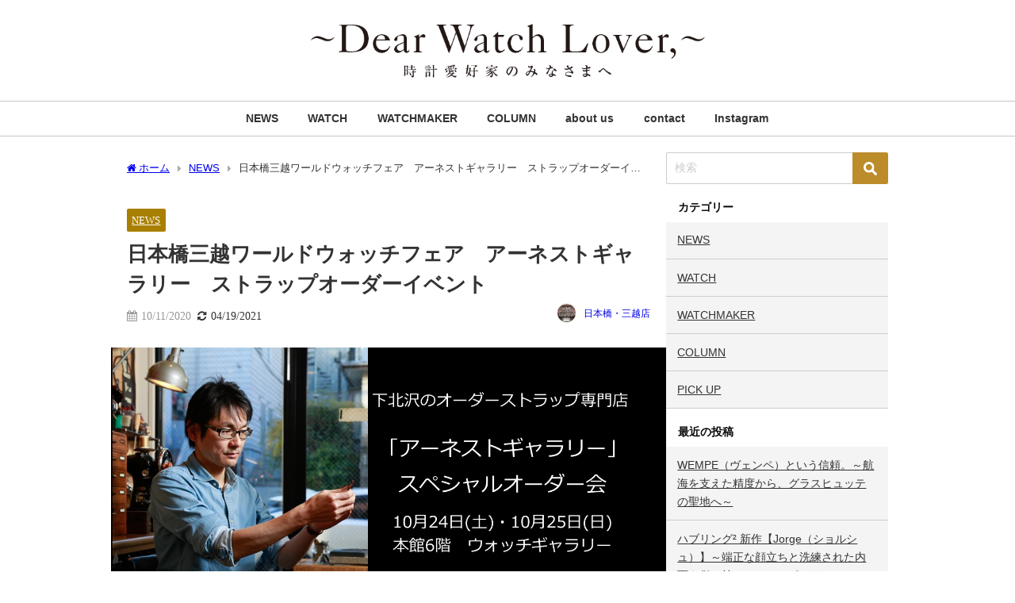

--- FILE ---
content_type: text/html; charset=UTF-8
request_url: https://shellman-dearwatchlover.com/20201023earnest
body_size: 18635
content:
<!DOCTYPE html>
<html lang="ja">
<head>
<meta charset="utf-8">
<meta http-equiv="X-UA-Compatible" content="IE=edge">
<meta name="viewport" content="width=device-width, initial-scale=1" />
<title>日本橋三越ワールドウォッチフェア　アーネストギャラリー　ストラップオーダーイベント | Dear Watch Lover</title>
<meta name="description" content="下北沢にある、時計のオーダーストラップ専門店である『アーネストギャラリー』。独立時計師とのコラボ作品なども手掛ける、オーナー兼職人である金森美典氏が自ら生み出すストラップは、">
<meta name="thumbnail" content="https://shellman-dearwatchlover.com/wp-content/uploads/2020/10/アーネスト-150x150.jpg" /><!-- Diver OGP -->
<meta property="og:locale" content="ja_JP" />
<meta property="og:title" content="日本橋三越ワールドウォッチフェア　アーネストギャラリー　ストラップオーダーイベント" />
<meta property="og:description" content="下北沢にある、時計のオーダーストラップ専門店である『アーネストギャラリー』。独立時計師とのコラボ作品なども手掛ける、オーナー兼職人である金森美典氏が自ら生み出すストラップは、" />
<meta property="og:type" content="article" />
<meta property="og:url" content="https://shellman-dearwatchlover.com/20201023earnest" />
<meta property="og:image" content="https://shellman-dearwatchlover.com/wp-content/uploads/2020/10/アーネスト.jpg" />
<meta property="og:site_name" content="Dear Watch Lover" />
<meta name="twitter:card" content="summary_large_image" />
<meta name="twitter:title" content="日本橋三越ワールドウォッチフェア　アーネストギャラリー　ストラップオーダーイベント" />
<meta name="twitter:url" content="https://shellman-dearwatchlover.com/20201023earnest" />
<meta name="twitter:description" content="下北沢にある、時計のオーダーストラップ専門店である『アーネストギャラリー』。独立時計師とのコラボ作品なども手掛ける、オーナー兼職人である金森美典氏が自ら生み出すストラップは、" />
<meta name="twitter:image" content="https://shellman-dearwatchlover.com/wp-content/uploads/2020/10/アーネスト.jpg" />
<!-- / Diver OGP -->
<link rel="canonical" href="https://shellman-dearwatchlover.com/20201023earnest">
<link rel="shortcut icon" href="https://shellman-dearwatchlover.com/wp-content/uploads/2020/07/favicon.png">
<!--[if IE]>
		<link rel="shortcut icon" href="">
<![endif]-->
<link rel="apple-touch-icon" href="https://shellman-dearwatchlover.com/wp-content/uploads/2020/07/appleicon.png" />
<meta name='robots' content='max-image-preview' />
<link rel='dns-prefetch' href='//webfonts.xserver.jp' />
<link rel='dns-prefetch' href='//cdnjs.cloudflare.com' />
<link rel="alternate" type="application/rss+xml" title="Dear Watch Lover &raquo; フィード" href="https://shellman-dearwatchlover.com/feed" />
<link rel="alternate" type="application/rss+xml" title="Dear Watch Lover &raquo; コメントフィード" href="https://shellman-dearwatchlover.com/comments/feed" />
		<!-- This site uses the Google Analytics by MonsterInsights plugin v9.3.1 - Using Analytics tracking - https://www.monsterinsights.com/ -->
		<!-- Note: MonsterInsights is not currently configured on this site. The site owner needs to authenticate with Google Analytics in the MonsterInsights settings panel. -->
					<!-- No tracking code set -->
				<!-- / Google Analytics by MonsterInsights -->
		<link rel='stylesheet'  href='https://shellman-dearwatchlover.com/wp-includes/css/dist/block-library/style.min.css?ver=6.1.9&#038;theme=6.1.01'  media='all'>
<style id='global-styles-inline-css' type='text/css'>
body{--wp--preset--color--black: #000000;--wp--preset--color--cyan-bluish-gray: #abb8c3;--wp--preset--color--white: #ffffff;--wp--preset--color--pale-pink: #f78da7;--wp--preset--color--vivid-red: #cf2e2e;--wp--preset--color--luminous-vivid-orange: #ff6900;--wp--preset--color--luminous-vivid-amber: #fcb900;--wp--preset--color--light-green-cyan: #7bdcb5;--wp--preset--color--vivid-green-cyan: #00d084;--wp--preset--color--pale-cyan-blue: #8ed1fc;--wp--preset--color--vivid-cyan-blue: #0693e3;--wp--preset--color--vivid-purple: #9b51e0;--wp--preset--color--light-blue: #70b8f1;--wp--preset--color--light-red: #ff8178;--wp--preset--color--light-green: #2ac113;--wp--preset--color--light-yellow: #ffe822;--wp--preset--color--light-orange: #ffa30d;--wp--preset--color--blue: #00f;--wp--preset--color--red: #f00;--wp--preset--color--purple: #674970;--wp--preset--color--gray: #ccc;--wp--preset--gradient--vivid-cyan-blue-to-vivid-purple: linear-gradient(135deg,rgba(6,147,227,1) 0%,rgb(155,81,224) 100%);--wp--preset--gradient--light-green-cyan-to-vivid-green-cyan: linear-gradient(135deg,rgb(122,220,180) 0%,rgb(0,208,130) 100%);--wp--preset--gradient--luminous-vivid-amber-to-luminous-vivid-orange: linear-gradient(135deg,rgba(252,185,0,1) 0%,rgba(255,105,0,1) 100%);--wp--preset--gradient--luminous-vivid-orange-to-vivid-red: linear-gradient(135deg,rgba(255,105,0,1) 0%,rgb(207,46,46) 100%);--wp--preset--gradient--very-light-gray-to-cyan-bluish-gray: linear-gradient(135deg,rgb(238,238,238) 0%,rgb(169,184,195) 100%);--wp--preset--gradient--cool-to-warm-spectrum: linear-gradient(135deg,rgb(74,234,220) 0%,rgb(151,120,209) 20%,rgb(207,42,186) 40%,rgb(238,44,130) 60%,rgb(251,105,98) 80%,rgb(254,248,76) 100%);--wp--preset--gradient--blush-light-purple: linear-gradient(135deg,rgb(255,206,236) 0%,rgb(152,150,240) 100%);--wp--preset--gradient--blush-bordeaux: linear-gradient(135deg,rgb(254,205,165) 0%,rgb(254,45,45) 50%,rgb(107,0,62) 100%);--wp--preset--gradient--luminous-dusk: linear-gradient(135deg,rgb(255,203,112) 0%,rgb(199,81,192) 50%,rgb(65,88,208) 100%);--wp--preset--gradient--pale-ocean: linear-gradient(135deg,rgb(255,245,203) 0%,rgb(182,227,212) 50%,rgb(51,167,181) 100%);--wp--preset--gradient--electric-grass: linear-gradient(135deg,rgb(202,248,128) 0%,rgb(113,206,126) 100%);--wp--preset--gradient--midnight: linear-gradient(135deg,rgb(2,3,129) 0%,rgb(40,116,252) 100%);--wp--preset--duotone--dark-grayscale: url('#wp-duotone-dark-grayscale');--wp--preset--duotone--grayscale: url('#wp-duotone-grayscale');--wp--preset--duotone--purple-yellow: url('#wp-duotone-purple-yellow');--wp--preset--duotone--blue-red: url('#wp-duotone-blue-red');--wp--preset--duotone--midnight: url('#wp-duotone-midnight');--wp--preset--duotone--magenta-yellow: url('#wp-duotone-magenta-yellow');--wp--preset--duotone--purple-green: url('#wp-duotone-purple-green');--wp--preset--duotone--blue-orange: url('#wp-duotone-blue-orange');--wp--preset--font-size--small: .8em;--wp--preset--font-size--medium: 1em;--wp--preset--font-size--large: 1.2em;--wp--preset--font-size--x-large: 42px;--wp--preset--font-size--xlarge: 1.5em;--wp--preset--font-size--xxlarge: 2em;--wp--preset--spacing--20: 0.44rem;--wp--preset--spacing--30: 0.67rem;--wp--preset--spacing--40: 1rem;--wp--preset--spacing--50: 1.5rem;--wp--preset--spacing--60: 2.25rem;--wp--preset--spacing--70: 3.38rem;--wp--preset--spacing--80: 5.06rem;--wp--custom--spacing--small: max(1.25rem, 5vw);--wp--custom--spacing--medium: clamp(2rem, 8vw, calc(4 * var(--wp--style--block-gap)));--wp--custom--spacing--large: clamp(4rem, 10vw, 8rem);--wp--custom--spacing--outer: var(--wp--custom--spacing--small, 1.25rem);--wp--custom--typography--font-size--huge: clamp(2.25rem, 4vw, 2.75rem);--wp--custom--typography--font-size--gigantic: clamp(2.75rem, 6vw, 3.25rem);--wp--custom--typography--font-size--colossal: clamp(3.25rem, 8vw, 6.25rem);--wp--custom--typography--line-height--tiny: 1.15;--wp--custom--typography--line-height--small: 1.2;--wp--custom--typography--line-height--medium: 1.4;--wp--custom--typography--line-height--normal: 1.6;}body { margin: 0;--wp--style--global--content-size: 769px;--wp--style--global--wide-size: 1240px; }.wp-site-blocks > .alignleft { float: left; margin-right: 2em; }.wp-site-blocks > .alignright { float: right; margin-left: 2em; }.wp-site-blocks > .aligncenter { justify-content: center; margin-left: auto; margin-right: auto; }.wp-site-blocks > * { margin-block-start: 0; margin-block-end: 0; }.wp-site-blocks > * + * { margin-block-start: 1.5em; }body { --wp--style--block-gap: 1.5em; }body .is-layout-flow > *{margin-block-start: 0;margin-block-end: 0;}body .is-layout-flow > * + *{margin-block-start: 1.5em;margin-block-end: 0;}body .is-layout-constrained > *{margin-block-start: 0;margin-block-end: 0;}body .is-layout-constrained > * + *{margin-block-start: 1.5em;margin-block-end: 0;}body .is-layout-flex{gap: 1.5em;}body .is-layout-flow > .alignleft{float: left;margin-inline-start: 0;margin-inline-end: 2em;}body .is-layout-flow > .alignright{float: right;margin-inline-start: 2em;margin-inline-end: 0;}body .is-layout-flow > .aligncenter{margin-left: auto !important;margin-right: auto !important;}body .is-layout-constrained > .alignleft{float: left;margin-inline-start: 0;margin-inline-end: 2em;}body .is-layout-constrained > .alignright{float: right;margin-inline-start: 2em;margin-inline-end: 0;}body .is-layout-constrained > .aligncenter{margin-left: auto !important;margin-right: auto !important;}body .is-layout-constrained > :where(:not(.alignleft):not(.alignright):not(.alignfull)){max-width: var(--wp--style--global--content-size);margin-left: auto !important;margin-right: auto !important;}body .is-layout-constrained > .alignwide{max-width: var(--wp--style--global--wide-size);}body .is-layout-flex{display: flex;}body .is-layout-flex{flex-wrap: wrap;align-items: center;}body .is-layout-flex > *{margin: 0;}body{padding-top: 0px;padding-right: 0px;padding-bottom: 0px;padding-left: 0px;}.wp-element-button, .wp-block-button__link{background-color: #32373c;border-width: 0;color: #fff;font-family: inherit;font-size: inherit;line-height: inherit;padding: calc(0.667em + 2px) calc(1.333em + 2px);text-decoration: none;}.has-black-color{color: var(--wp--preset--color--black) !important;}.has-cyan-bluish-gray-color{color: var(--wp--preset--color--cyan-bluish-gray) !important;}.has-white-color{color: var(--wp--preset--color--white) !important;}.has-pale-pink-color{color: var(--wp--preset--color--pale-pink) !important;}.has-vivid-red-color{color: var(--wp--preset--color--vivid-red) !important;}.has-luminous-vivid-orange-color{color: var(--wp--preset--color--luminous-vivid-orange) !important;}.has-luminous-vivid-amber-color{color: var(--wp--preset--color--luminous-vivid-amber) !important;}.has-light-green-cyan-color{color: var(--wp--preset--color--light-green-cyan) !important;}.has-vivid-green-cyan-color{color: var(--wp--preset--color--vivid-green-cyan) !important;}.has-pale-cyan-blue-color{color: var(--wp--preset--color--pale-cyan-blue) !important;}.has-vivid-cyan-blue-color{color: var(--wp--preset--color--vivid-cyan-blue) !important;}.has-vivid-purple-color{color: var(--wp--preset--color--vivid-purple) !important;}.has-light-blue-color{color: var(--wp--preset--color--light-blue) !important;}.has-light-red-color{color: var(--wp--preset--color--light-red) !important;}.has-light-green-color{color: var(--wp--preset--color--light-green) !important;}.has-light-yellow-color{color: var(--wp--preset--color--light-yellow) !important;}.has-light-orange-color{color: var(--wp--preset--color--light-orange) !important;}.has-blue-color{color: var(--wp--preset--color--blue) !important;}.has-red-color{color: var(--wp--preset--color--red) !important;}.has-purple-color{color: var(--wp--preset--color--purple) !important;}.has-gray-color{color: var(--wp--preset--color--gray) !important;}.has-black-background-color{background-color: var(--wp--preset--color--black) !important;}.has-cyan-bluish-gray-background-color{background-color: var(--wp--preset--color--cyan-bluish-gray) !important;}.has-white-background-color{background-color: var(--wp--preset--color--white) !important;}.has-pale-pink-background-color{background-color: var(--wp--preset--color--pale-pink) !important;}.has-vivid-red-background-color{background-color: var(--wp--preset--color--vivid-red) !important;}.has-luminous-vivid-orange-background-color{background-color: var(--wp--preset--color--luminous-vivid-orange) !important;}.has-luminous-vivid-amber-background-color{background-color: var(--wp--preset--color--luminous-vivid-amber) !important;}.has-light-green-cyan-background-color{background-color: var(--wp--preset--color--light-green-cyan) !important;}.has-vivid-green-cyan-background-color{background-color: var(--wp--preset--color--vivid-green-cyan) !important;}.has-pale-cyan-blue-background-color{background-color: var(--wp--preset--color--pale-cyan-blue) !important;}.has-vivid-cyan-blue-background-color{background-color: var(--wp--preset--color--vivid-cyan-blue) !important;}.has-vivid-purple-background-color{background-color: var(--wp--preset--color--vivid-purple) !important;}.has-light-blue-background-color{background-color: var(--wp--preset--color--light-blue) !important;}.has-light-red-background-color{background-color: var(--wp--preset--color--light-red) !important;}.has-light-green-background-color{background-color: var(--wp--preset--color--light-green) !important;}.has-light-yellow-background-color{background-color: var(--wp--preset--color--light-yellow) !important;}.has-light-orange-background-color{background-color: var(--wp--preset--color--light-orange) !important;}.has-blue-background-color{background-color: var(--wp--preset--color--blue) !important;}.has-red-background-color{background-color: var(--wp--preset--color--red) !important;}.has-purple-background-color{background-color: var(--wp--preset--color--purple) !important;}.has-gray-background-color{background-color: var(--wp--preset--color--gray) !important;}.has-black-border-color{border-color: var(--wp--preset--color--black) !important;}.has-cyan-bluish-gray-border-color{border-color: var(--wp--preset--color--cyan-bluish-gray) !important;}.has-white-border-color{border-color: var(--wp--preset--color--white) !important;}.has-pale-pink-border-color{border-color: var(--wp--preset--color--pale-pink) !important;}.has-vivid-red-border-color{border-color: var(--wp--preset--color--vivid-red) !important;}.has-luminous-vivid-orange-border-color{border-color: var(--wp--preset--color--luminous-vivid-orange) !important;}.has-luminous-vivid-amber-border-color{border-color: var(--wp--preset--color--luminous-vivid-amber) !important;}.has-light-green-cyan-border-color{border-color: var(--wp--preset--color--light-green-cyan) !important;}.has-vivid-green-cyan-border-color{border-color: var(--wp--preset--color--vivid-green-cyan) !important;}.has-pale-cyan-blue-border-color{border-color: var(--wp--preset--color--pale-cyan-blue) !important;}.has-vivid-cyan-blue-border-color{border-color: var(--wp--preset--color--vivid-cyan-blue) !important;}.has-vivid-purple-border-color{border-color: var(--wp--preset--color--vivid-purple) !important;}.has-light-blue-border-color{border-color: var(--wp--preset--color--light-blue) !important;}.has-light-red-border-color{border-color: var(--wp--preset--color--light-red) !important;}.has-light-green-border-color{border-color: var(--wp--preset--color--light-green) !important;}.has-light-yellow-border-color{border-color: var(--wp--preset--color--light-yellow) !important;}.has-light-orange-border-color{border-color: var(--wp--preset--color--light-orange) !important;}.has-blue-border-color{border-color: var(--wp--preset--color--blue) !important;}.has-red-border-color{border-color: var(--wp--preset--color--red) !important;}.has-purple-border-color{border-color: var(--wp--preset--color--purple) !important;}.has-gray-border-color{border-color: var(--wp--preset--color--gray) !important;}.has-vivid-cyan-blue-to-vivid-purple-gradient-background{background: var(--wp--preset--gradient--vivid-cyan-blue-to-vivid-purple) !important;}.has-light-green-cyan-to-vivid-green-cyan-gradient-background{background: var(--wp--preset--gradient--light-green-cyan-to-vivid-green-cyan) !important;}.has-luminous-vivid-amber-to-luminous-vivid-orange-gradient-background{background: var(--wp--preset--gradient--luminous-vivid-amber-to-luminous-vivid-orange) !important;}.has-luminous-vivid-orange-to-vivid-red-gradient-background{background: var(--wp--preset--gradient--luminous-vivid-orange-to-vivid-red) !important;}.has-very-light-gray-to-cyan-bluish-gray-gradient-background{background: var(--wp--preset--gradient--very-light-gray-to-cyan-bluish-gray) !important;}.has-cool-to-warm-spectrum-gradient-background{background: var(--wp--preset--gradient--cool-to-warm-spectrum) !important;}.has-blush-light-purple-gradient-background{background: var(--wp--preset--gradient--blush-light-purple) !important;}.has-blush-bordeaux-gradient-background{background: var(--wp--preset--gradient--blush-bordeaux) !important;}.has-luminous-dusk-gradient-background{background: var(--wp--preset--gradient--luminous-dusk) !important;}.has-pale-ocean-gradient-background{background: var(--wp--preset--gradient--pale-ocean) !important;}.has-electric-grass-gradient-background{background: var(--wp--preset--gradient--electric-grass) !important;}.has-midnight-gradient-background{background: var(--wp--preset--gradient--midnight) !important;}.has-small-font-size{font-size: var(--wp--preset--font-size--small) !important;}.has-medium-font-size{font-size: var(--wp--preset--font-size--medium) !important;}.has-large-font-size{font-size: var(--wp--preset--font-size--large) !important;}.has-x-large-font-size{font-size: var(--wp--preset--font-size--x-large) !important;}.has-xlarge-font-size{font-size: var(--wp--preset--font-size--xlarge) !important;}.has-xxlarge-font-size{font-size: var(--wp--preset--font-size--xxlarge) !important;}
.wp-block-navigation a:where(:not(.wp-element-button)){color: inherit;}
.wp-block-pullquote{font-size: 1.5em;line-height: 1.6;}
.wp-block-group.is-layout-flow > *{margin-block-start: 0;margin-block-end: 0;}.wp-block-group.is-layout-flow > * + *{margin-block-start: 0;margin-block-end: 0;}.wp-block-group.is-layout-constrained > *{margin-block-start: 0;margin-block-end: 0;}.wp-block-group.is-layout-constrained > * + *{margin-block-start: 0;margin-block-end: 0;}.wp-block-group.is-layout-flex{gap: 0;}
</style>
<link rel='stylesheet'  href='https://shellman-dearwatchlover.com/wp-content/themes/diver/css/style.min.css?ver=6.1.9&#038;theme=6.1.01'  media='all'>
<link rel='stylesheet'  href='https://shellman-dearwatchlover.com/wp-content/themes/diver_child/style.css?theme=6.1.01'  media='all'>
<style id='akismet-widget-style-inline-css' type='text/css'>

			.a-stats {
				--akismet-color-mid-green: #357b49;
				--akismet-color-white: #fff;
				--akismet-color-light-grey: #f6f7f7;

				max-width: 350px;
				width: auto;
			}

			.a-stats * {
				all: unset;
				box-sizing: border-box;
			}

			.a-stats strong {
				font-weight: 600;
			}

			.a-stats a.a-stats__link,
			.a-stats a.a-stats__link:visited,
			.a-stats a.a-stats__link:active {
				background: var(--akismet-color-mid-green);
				border: none;
				box-shadow: none;
				border-radius: 8px;
				color: var(--akismet-color-white);
				cursor: pointer;
				display: block;
				font-family: -apple-system, BlinkMacSystemFont, 'Segoe UI', 'Roboto', 'Oxygen-Sans', 'Ubuntu', 'Cantarell', 'Helvetica Neue', sans-serif;
				font-weight: 500;
				padding: 12px;
				text-align: center;
				text-decoration: none;
				transition: all 0.2s ease;
			}

			/* Extra specificity to deal with TwentyTwentyOne focus style */
			.widget .a-stats a.a-stats__link:focus {
				background: var(--akismet-color-mid-green);
				color: var(--akismet-color-white);
				text-decoration: none;
			}

			.a-stats a.a-stats__link:hover {
				filter: brightness(110%);
				box-shadow: 0 4px 12px rgba(0, 0, 0, 0.06), 0 0 2px rgba(0, 0, 0, 0.16);
			}

			.a-stats .count {
				color: var(--akismet-color-white);
				display: block;
				font-size: 1.5em;
				line-height: 1.4;
				padding: 0 13px;
				white-space: nowrap;
			}
		
</style>
<!--n2css--><!--n2js--><script src='https://shellman-dearwatchlover.com/wp-includes/js/jquery/jquery.min.js?ver=3.6.1&#038;theme=6.1.01' id='jquery-core-js'></script>
<script src='https://shellman-dearwatchlover.com/wp-includes/js/jquery/jquery-migrate.min.js?ver=3.3.2&#038;theme=6.1.01' id='jquery-migrate-js'></script>
<script src='//webfonts.xserver.jp/js/xserverv3.js?fadein=0&#038;ver=2.0.8' id='typesquare_std-js'></script>
<link rel="https://api.w.org/" href="https://shellman-dearwatchlover.com/wp-json/" /><link rel="alternate" type="application/json" href="https://shellman-dearwatchlover.com/wp-json/wp/v2/posts/1036" /><link rel="EditURI" type="application/rsd+xml" title="RSD" href="https://shellman-dearwatchlover.com/xmlrpc.php?rsd" />
<link rel="wlwmanifest" type="application/wlwmanifest+xml" href="https://shellman-dearwatchlover.com/wp-includes/wlwmanifest.xml" />
<meta name="generator" content="WordPress 6.1.9" />
<link rel='shortlink' href='https://shellman-dearwatchlover.com/?p=1036' />
<link rel="alternate" type="application/json+oembed" href="https://shellman-dearwatchlover.com/wp-json/oembed/1.0/embed?url=https%3A%2F%2Fshellman-dearwatchlover.com%2F20201023earnest" />
<link rel="alternate" type="text/xml+oembed" href="https://shellman-dearwatchlover.com/wp-json/oembed/1.0/embed?url=https%3A%2F%2Fshellman-dearwatchlover.com%2F20201023earnest&#038;format=xml" />
<style type='text/css'>
h1,h2,h3,.entry-title{ font-family: "見出ゴMB31";}.hentry,.entry-content p,.post-inner.entry-content p{ font-family: "中ゴシックBBB";}</style>
      <!-- Global site tag (gtag.js) - Google Analytics -->
      <script async src="https://www.googletagmanager.com/gtag/js?id=G-21ZL9QEN9G"></script>
      <script>
        window.dataLayer = window.dataLayer || [];
        function gtag(){dataLayer.push(arguments);}
        gtag('js', new Date());

        gtag('config', "G-21ZL9QEN9G");
      </script>
          <meta name="google-site-verification" content="cS4kSLLeV2B84Fb6HFaZfhvtSvM1_om5iF73rxbYiCc" />
    <!-- Google tag (gtag.js) -->
<script async src="https://www.googletagmanager.com/gtag/js?id=G-21ZL9QEN9G"></script>
<script>
  window.dataLayer = window.dataLayer || [];
  function gtag(){dataLayer.push(arguments);}
  gtag('js', new Date());

  gtag('config', 'G-21ZL9QEN9G');
</script><script type="application/ld+json" class="json-ld">[
    {
        "@context": "https://schema.org",
        "@type": "BlogPosting",
        "mainEntityOfPage": {
            "@type": "WebPage",
            "@id": "https://shellman-dearwatchlover.com/20201023earnest"
        },
        "headline": "日本橋三越ワールドウォッチフェア　アーネストギャラリー　ストラップオーダーイベント",
        "image": [
            "https://shellman-dearwatchlover.com/wp-content/uploads/2020/10/アーネスト.jpg",
            "https://shellman-dearwatchlover.com/wp-content/uploads/2020/10/アーネスト-300x169.jpg",
            "https://shellman-dearwatchlover.com/wp-content/uploads/2020/10/アーネスト-150x150.jpg"
        ],
        "description": "下北沢にある、時計のオーダーストラップ専門店である『アーネストギャラリー』。独立時計師とのコラボ作品なども手掛ける、オーナー兼職人である金森美典氏が自ら生み出すストラップは、",
        "datePublished": "2020-10-11T17:39:20+09:00",
        "dateModified": "2021-04-19T18:46:51+09:00",
        "articleSection": [
            "NEWS"
        ],
        "author": {
            "@type": "Person",
            "name": "日本橋・三越店",
            "url": "https://shellman-dearwatchlover.com/author/n-mitsukoshi"
        },
        "publisher": {
            "@context": "http://schema.org",
            "@type": "Organization",
            "name": "Dear Watch Lover",
            "description": "",
            "logo": {
                "@type": "ImageObject",
                "url": "https://shellman-dearwatchlover.com/wp-content/uploads/2020/05/head-logo.gif"
            }
        }
    }
]</script>
<style>body{background-image:url('');}</style> <style> #onlynav ul ul,#nav_fixed #nav ul ul,.header-logo #nav ul ul {visibility:hidden;opacity:0;transition:.2s ease-in-out;transform:translateY(10px);}#onlynav ul ul ul,#nav_fixed #nav ul ul ul,.header-logo #nav ul ul ul {transform:translateX(-20px) translateY(0);}#onlynav ul li:hover > ul,#nav_fixed #nav ul li:hover > ul,.header-logo #nav ul li:hover > ul{visibility:visible;opacity:1;transform:translateY(0);}#onlynav ul ul li:hover > ul,#nav_fixed #nav ul ul li:hover > ul,.header-logo #nav ul ul li:hover > ul{transform:translateX(0) translateY(0);}</style><style>body{background-color:#ffffff;color:#333333;}:where(a){color:#333333;}:where(a):hover{color:#000000}:where(.content){color:#000;}:where(.content) a{color:#a97f00;}:where(.content) a:hover{color:#a97f00;}.header-wrap,#header ul.sub-menu, #header ul.children,#scrollnav,.description_sp{background:#ffffff;color:#333333}.header-wrap a,#scrollnav a,div.logo_title{color:#333333;}.header-wrap a:hover,div.logo_title:hover{color:#a97f00}.drawer-nav-btn span{background-color:#333333;}.drawer-nav-btn:before,.drawer-nav-btn:after {border-color:#333333;}#scrollnav ul li a{background:rgba(255,255,255,.8);color:#505050}.header_small_menu{background:#ffffff;color:#0a0a0a}.header_small_menu a{color:#333333}.header_small_menu a:hover{color:#a97f00}#nav_fixed.fixed, #nav_fixed #nav ul ul{background:#ffffff;color:#333333}#nav_fixed.fixed a,#nav_fixed .logo_title{color:#333333}#nav_fixed.fixed a:hover{color:#a97f00}#nav_fixed .drawer-nav-btn:before,#nav_fixed .drawer-nav-btn:after{border-color:#333333;}#nav_fixed .drawer-nav-btn span{background-color:#333333;}#onlynav{background:#fff;color:#333}#onlynav ul li a{color:#333}#onlynav ul ul.sub-menu{background:#fff}#onlynav div > ul > li > a:before{border-color:#333}#onlynav ul > li:hover > a:hover,#onlynav ul>li:hover>a,#onlynav ul>li:hover li:hover>a,#onlynav ul li:hover ul li ul li:hover > a{background:#a97f00;color:#fff}#onlynav ul li ul li ul:before{border-left-color:#fff}#onlynav ul li:last-child ul li ul:before{border-right-color:#fff}#bigfooter{background:#fff;color:#333333}#bigfooter a{color:#333333}#bigfooter a:hover{color:#a97f00}#footer{background:#fff;color:#999}#footer a{color:#333355}#footer a:hover{color:#a97f00}#sidebar .widget{background:#f4f4f4;color:#333;}#sidebar .widget a{color:#333333;}#sidebar .widget a:hover{color:#a97f00;}.post-box-contents,#main-wrap #pickup_posts_container img,.hentry, #single-main .post-sub,.navigation,.single_thumbnail,.in_loop,#breadcrumb,.pickup-cat-list,.maintop-widget, .mainbottom-widget,#share_plz,.sticky-post-box,.catpage_content_wrap,.cat-post-main{background:#fff;}.post-box{border-color:#eee;}.drawer_content_title,.searchbox_content_title{background:#eee;color:#333;}.drawer-nav,#header_search{background:#fff}.drawer-nav,.drawer-nav a,#header_search,#header_search a{color:#000}#footer_sticky_menu{background:rgba(255,255,255,.8)}.footermenu_col{background:rgba(255,255,255,.8);color:#333;}a.page-numbers{background:#afafaf;color:#fff;}.pagination .current{background:#a97f00;color:#fff;}</style><style>@media screen and (min-width:1201px){#main-wrap,.header-wrap .header-logo,.header_small_content,.bigfooter_wrap,.footer_content,.container_top_widget,.container_bottom_widget{width:1000px;}}@media screen and (max-width:1200px){ #main-wrap,.header-wrap .header-logo, .header_small_content, .bigfooter_wrap,.footer_content, .container_top_widget, .container_bottom_widget{width:96%;}}@media screen and (max-width:768px){#main-wrap,.header-wrap .header-logo,.header_small_content,.bigfooter_wrap,.footer_content,.container_top_widget,.container_bottom_widget{width:100%;}}@media screen and (min-width:960px){#sidebar {width:280px;}}.grid_post_thumbnail .post_thumbnail_wrap::before,.post_thumbnail .post_thumbnail_wrap::before{content:none;}.grid_post_thumbnail .post_thumbnail_wrap img,.post_thumbnail .post_thumbnail_wrap img{position:relative;}.grid_post_thumbnail .post-box-thumbnail__wrap{height:200px;}.post_thumbnail{height:180px;}@media screen and (max-width:767px){.grid_post_thumbnail{height:;}.post_thumbnail{height:;}}@media screen and (max-width:599px){.grid_post_thumbnail{height:;}.post_thumbnail{height:;}}</style><style>@media screen and (min-width:1201px){#main-wrap{width:1000px;}}@media screen and (max-width:1200px){ #main-wrap{width:96%;}}</style><style type="text/css" id="diver-custom-heading-css">.content h2:where(:not([class])),:where(.is-editor-blocks) :where(.content) h2:not(.sc_heading){color:#fff;background-color:#a97f00;text-align:left;border-radius:5px;}.content h3:where(:not([class])),:where(.is-editor-blocks) :where(.content) h3:not(.sc_heading){color:#000;background-color:#000;text-align:left;border-bottom:2px solid #000;background:transparent;padding-left:0px;padding-right:0px;}.content h4:where(:not([class])),:where(.is-editor-blocks) :where(.content) h4:not(.sc_heading){color:#000;background-color:#000;text-align:left;background:transparent;display:flex;align-items:center;padding:0px;}.content h4:where(:not([class])):before,:where(.is-editor-blocks) :where(.content) h4:not(.sc_heading):before{content:"";width:.6em;height:.6em;margin-right:.6em;background-color:#000;transform:rotate(45deg);}.content h5:where(:not([class])),:where(.is-editor-blocks) :where(.content) h5:not(.sc_heading){color:#000;}</style><link rel="icon" href="https://shellman-dearwatchlover.com/wp-content/uploads/2020/07/cropped-siteicon-1-32x32.png" sizes="32x32" />
<link rel="icon" href="https://shellman-dearwatchlover.com/wp-content/uploads/2020/07/cropped-siteicon-1-192x192.png" sizes="192x192" />
<link rel="apple-touch-icon" href="https://shellman-dearwatchlover.com/wp-content/uploads/2020/07/cropped-siteicon-1-180x180.png" />
<meta name="msapplication-TileImage" content="https://shellman-dearwatchlover.com/wp-content/uploads/2020/07/cropped-siteicon-1-270x270.png" />

<script src="https://www.youtube.com/iframe_api"></script>

</head>
<body itemscope="itemscope" itemtype="http://schema.org/WebPage" class="post-template-default single single-post postid-1036 single-format-standard wp-embed-responsive  l-sidebar-right">

<div id="container">
<!-- header -->
	<!-- lpページでは表示しない -->
	<div id="header" class="clearfix">
					<header class="header-wrap" role="banner" itemscope="itemscope" itemtype="http://schema.org/WPHeader">
		
			<div class="header-logo clearfix">
				<!-- 	<button type="button" class="drawer-toggle drawer-hamburger">
	  <span class="sr-only">toggle navigation</span>
	  <span class="drawer-hamburger-icon"></span>
	</button> -->

	<div class="drawer-nav-btn-wrap"><span class="drawer-nav-btn"><span></span></span></div>


	<div class="header_search"><a href="#header_search" class="header_search_btn" data-lity><div class="header_search_inner"><i class="fa fa-search" aria-hidden="true"></i><div class="header_search_title">SEARCH</div></div></a></div>

				<!-- /Navigation -->

								<div id="logo">
										<a href="https://shellman-dearwatchlover.com/">
						
															<img src="https://shellman-dearwatchlover.com/wp-content/uploads/2020/05/head-logo.gif" alt="Dear Watch Lover" width="728" height="115">
							
											</a>
				</div>
							</div>
		</header>
		<nav id="scrollnav" role="navigation" itemscope="itemscope" itemtype="http://scheme.org/SiteNavigationElement">
					</nav>
		
		<div id="nav_fixed">
		<div class="header-logo clearfix">
			<!-- Navigation -->
			<!-- 	<button type="button" class="drawer-toggle drawer-hamburger">
	  <span class="sr-only">toggle navigation</span>
	  <span class="drawer-hamburger-icon"></span>
	</button> -->

	<div class="drawer-nav-btn-wrap"><span class="drawer-nav-btn"><span></span></span></div>


	<div class="header_search"><a href="#header_search" class="header_search_btn" data-lity><div class="header_search_inner"><i class="fa fa-search" aria-hidden="true"></i><div class="header_search_title">SEARCH</div></div></a></div>

			<!-- /Navigation -->
			<div class="logo clearfix">
				<a href="https://shellman-dearwatchlover.com/">
					
													<img src="https://shellman-dearwatchlover.com/wp-content/uploads/2020/05/head-logo.gif" alt="Dear Watch Lover" width="728" height="115">
													
									</a>
			</div>
					<nav id="nav" role="navigation" itemscope="itemscope" itemtype="http://scheme.org/SiteNavigationElement">
				<div class="menu-%e3%83%a1%e3%82%a4%e3%83%b3%e3%83%a1%e3%83%8b%e3%83%a5%e3%83%bc-container"><ul id="fixnavul" class="menu"><li id="menu-item-32" class="menu-item menu-item-type-taxonomy menu-item-object-category current-post-ancestor current-menu-parent current-post-parent menu-item-32"><a href="https://shellman-dearwatchlover.com/category/news">NEWS</a></li>
<li id="menu-item-33" class="menu-item menu-item-type-taxonomy menu-item-object-category menu-item-33"><a href="https://shellman-dearwatchlover.com/category/watch">WATCH</a></li>
<li id="menu-item-35" class="menu-item menu-item-type-taxonomy menu-item-object-category menu-item-35"><a href="https://shellman-dearwatchlover.com/category/watchmaker">WATCHMAKER</a></li>
<li id="menu-item-34" class="menu-item menu-item-type-taxonomy menu-item-object-category menu-item-34"><a href="https://shellman-dearwatchlover.com/category/column">COLUMN</a></li>
<li id="menu-item-158" class="menu-item menu-item-type-custom menu-item-object-custom menu-item-158"><a href="/about-us">about us</a></li>
<li id="menu-item-159" class="menu-item menu-item-type-custom menu-item-object-custom menu-item-159"><a href="/contact">contact</a></li>
<li id="menu-item-6410" class="menu-item menu-item-type-custom menu-item-object-custom menu-item-6410"><a href="https://www.instagram.com/dear_watch_lover/">Instagram</a></li>
</ul></div>			</nav>
				</div>
	</div>
							<nav id="onlynav" class="onlynav" role="navigation" itemscope="itemscope" itemtype="http://scheme.org/SiteNavigationElement">
				<div class="menu-%e3%83%a1%e3%82%a4%e3%83%b3%e3%83%a1%e3%83%8b%e3%83%a5%e3%83%bc-container"><ul id="onlynavul" class="menu"><li class="menu-item menu-item-type-taxonomy menu-item-object-category current-post-ancestor current-menu-parent current-post-parent menu-item-32"><a href="https://shellman-dearwatchlover.com/category/news">NEWS</a></li>
<li class="menu-item menu-item-type-taxonomy menu-item-object-category menu-item-33"><a href="https://shellman-dearwatchlover.com/category/watch">WATCH</a></li>
<li class="menu-item menu-item-type-taxonomy menu-item-object-category menu-item-35"><a href="https://shellman-dearwatchlover.com/category/watchmaker">WATCHMAKER</a></li>
<li class="menu-item menu-item-type-taxonomy menu-item-object-category menu-item-34"><a href="https://shellman-dearwatchlover.com/category/column">COLUMN</a></li>
<li class="menu-item menu-item-type-custom menu-item-object-custom menu-item-158"><a href="/about-us">about us</a></li>
<li class="menu-item menu-item-type-custom menu-item-object-custom menu-item-159"><a href="/contact">contact</a></li>
<li class="menu-item menu-item-type-custom menu-item-object-custom menu-item-6410"><a href="https://www.instagram.com/dear_watch_lover/">Instagram</a></li>
</ul></div>			</nav>
					</div>
	<div class="d_sp">
		</div>
	
	<div id="main-wrap">
	<!-- main -->
		<div class="l-main-container">
		<main id="single-main"  style="margin-right:-300px;padding-right:300px;" role="main">
					
								<div id="breadcrumb"><ul itemscope itemtype="http://schema.org/BreadcrumbList"><li itemprop="itemListElement" itemscope itemtype="http://schema.org/ListItem"><a href="https://shellman-dearwatchlover.com/" itemprop="item"><span itemprop="name"><i class="fa fa-home" aria-hidden="true"></i> ホーム</span></a><meta itemprop="position" content="1" /></li><li itemprop="itemListElement" itemscope itemtype="http://schema.org/ListItem"><a href="https://shellman-dearwatchlover.com/category/news" itemprop="item"><span itemprop="name">NEWS</span></a><meta itemprop="position" content="2" /></li><li itemprop="itemListElement" itemscope itemtype="http://schema.org/ListItem"><span itemprop="name">日本橋三越ワールドウォッチフェア　アーネストギャラリー　ストラップオーダーイベント</span><meta itemprop="position" content="3" /></li></ul></div> 
					<div id="content_area" class="fadeIn animated">
												<article id="post-1036" class="post-1036 post type-post status-publish format-standard has-post-thumbnail hentry category-news tag-earnestgallery tag-56">
							<header>
								<div class="post-meta clearfix">
									<div class="cat-tag">
																					<div class="single-post-category" style="background:#a97f00"><a href="https://shellman-dearwatchlover.com/category/news" rel="category tag">NEWS</a></div>
																													</div>

									<h1 class="single-post-title entry-title">日本橋三越ワールドウォッチフェア　アーネストギャラリー　ストラップオーダーイベント</h1>
									<div class="post-meta-bottom">
																												<time class="single-post-date published updated" datetime="2020-10-11"><i class="fa fa-calendar" aria-hidden="true"></i>10/11/2020</time>
																												<time class="single-post-date modified" datetime="2021-04-19"><i class="fa fa-refresh" aria-hidden="true"></i>04/19/2021</time>
																		
									</div>
																			<ul class="post-author vcard author">
										<li class="post-author-thum"><img alt='アバター画像' src='https://shellman-dearwatchlover.com/wp-content/uploads/2020/02/STORE-Mnihonbashi-25x25.jpg' srcset='https://shellman-dearwatchlover.com/wp-content/uploads/2020/02/STORE-Mnihonbashi-50x50.jpg 2x' class='avatar avatar-25 photo' height='25' width='25' loading='lazy' decoding='async'/></li>
										<li class="post-author-name fn post-author"><a href="https://shellman-dearwatchlover.com/author/n-mitsukoshi">日本橋・三越店</a>
										</li>
										</ul>
																	</div>
								<figure class="single_thumbnail"><img src="https://shellman-dearwatchlover.com/wp-content/uploads/2020/10/アーネスト.jpg" width="1280" height="720" alt="日本橋三越ワールドウォッチフェア　アーネストギャラリー　ストラップオーダーイベント"></figure>    
    							</header>
							<section class="single-post-main">
																		

									<div class="content">
																		<p>下北沢にある、時計のオーダーストラップ専門店である『アーネストギャラリー』。</p>
<p>独立時計師とのコラボ作品なども手掛ける、オーナー兼職人である金森美典氏が自ら生み出すストラップは、腕のカーブに沿った＜グラマラスシェイプ＞と呼ばれ、素材自体が持つ生命力を感じさせる仕上がりと高い装着感が魅力的となっています。</p>
<p><img decoding="async" src="https://shellman-dearwatchlover.com/wp-content/uploads/2020/10/shop4-300x225.jpg" alt="" width="300" height="225" class="alignnone size-medium wp-image-1041" srcset="https://shellman-dearwatchlover.com/wp-content/uploads/2020/10/shop4-300x225.jpg 300w, https://shellman-dearwatchlover.com/wp-content/uploads/2020/10/shop4-1024x768.jpg 1024w, https://shellman-dearwatchlover.com/wp-content/uploads/2020/10/shop4-768x576.jpg 768w, https://shellman-dearwatchlover.com/wp-content/uploads/2020/10/shop4-1536x1152.jpg 1536w, https://shellman-dearwatchlover.com/wp-content/uploads/2020/10/shop4.jpg 1600w" sizes="(max-width: 300px) 100vw, 300px" /></p>
<p>今回のイベントでは、入手困難なエキゾチックレザーなど、素材、色を各種取り揃えてのスペシャルオーダー会となります。所要時間は<span>1</span>件につき約<span>30</span>分程度、事前予約制をとることで、お持ちの時計に合わせた最適な提案をさせて頂きます。</p>
<p><a href="https://shellman-dearwatchlover.com/wp-content/uploads/2020/10/IMG_3368-rotated.jpg"><img decoding="async" loading="lazy" src="https://shellman-dearwatchlover.com/wp-content/uploads/2020/10/IMG_3368-300x225.jpg" alt="" width="300" height="225" class="alignnone wp-image-1038 size-medium" srcset="https://shellman-dearwatchlover.com/wp-content/uploads/2020/10/IMG_3368-300x225.jpg 300w, https://shellman-dearwatchlover.com/wp-content/uploads/2020/10/IMG_3368-1024x768.jpg 1024w, https://shellman-dearwatchlover.com/wp-content/uploads/2020/10/IMG_3368-768x576.jpg 768w, https://shellman-dearwatchlover.com/wp-content/uploads/2020/10/IMG_3368-rotated.jpg 1280w" sizes="(max-width: 300px) 100vw, 300px" /></a></p>
<p>自分のお気に入りの時計に最高のベルトを着けることができれば、今よりご自身の時計に愛着がわくのではないでしょうか。</p>
<p>ぜひ店頭にてご覧ください。</p>
<p>&nbsp;</p>
<p><strong><span style="font-size: 18pt;">＜アーネストギャラリー　ストラップオーダーイベント＞</span></strong></p>
<p>期間：<span>10</span>月<span>24</span>日<span>(</span>土<span>)11</span>：<span>00</span>～<span>18</span>：<span>00</span></p>
<p>10月<span>25</span>日<span>(</span>日<span>)11</span>：<span>00</span>～<span>18</span>：<span>00</span></p>
<p>場所：日本橋三越　本館<span>6</span>階　ウォッチギャラリー</p>
<p>※事前予約制となります。詳しくは係りの者までお尋ねください。</p>
									</div>

									
									<div class="bottom_ad clearfix">
																													</div>

									    
            <div class="share-button sns small" >
                <a class='facebook' href='http://www.facebook.com/share.php?u=https%3A%2F%2Fshellman-dearwatchlover.com%2F20201023earnest&title=%E6%97%A5%E6%9C%AC%E6%A9%8B%E4%B8%89%E8%B6%8A%E3%83%AF%E3%83%BC%E3%83%AB%E3%83%89%E3%82%A6%E3%82%A9%E3%83%83%E3%83%81%E3%83%95%E3%82%A7%E3%82%A2%E3%80%80%E3%82%A2%E3%83%BC%E3%83%8D%E3%82%B9%E3%83%88%E3%82%AE%E3%83%A3%E3%83%A9%E3%83%AA%E3%83%BC%E3%80%80%E3%82%B9%E3%83%88%E3%83%A9%E3%83%83%E3%83%97%E3%82%AA%E3%83%BC%E3%83%80%E3%83%BC%E3%82%A4%E3%83%99%E3%83%B3%E3%83%88+-+Dear+Watch+Lover' target='_blank' rel='noopener noreferrer'><i class="fa fa-facebook"></i><span class='sns_name'>Facebook</span></a><a class='twitter' href='https://twitter.com/intent/post?url=https%3A%2F%2Fshellman-dearwatchlover.com%2F20201023earnest&text=%E6%97%A5%E6%9C%AC%E6%A9%8B%E4%B8%89%E8%B6%8A%E3%83%AF%E3%83%BC%E3%83%AB%E3%83%89%E3%82%A6%E3%82%A9%E3%83%83%E3%83%81%E3%83%95%E3%82%A7%E3%82%A2%E3%80%80%E3%82%A2%E3%83%BC%E3%83%8D%E3%82%B9%E3%83%88%E3%82%AE%E3%83%A3%E3%83%A9%E3%83%AA%E3%83%BC%E3%80%80%E3%82%B9%E3%83%88%E3%83%A9%E3%83%83%E3%83%97%E3%82%AA%E3%83%BC%E3%83%80%E3%83%BC%E3%82%A4%E3%83%99%E3%83%B3%E3%83%88+-+Dear+Watch+Lover&tw_p=tweetbutton' target='_blank' rel='noopener noreferrer'><svg width="1200" height="1227" viewBox="0 0 1200 1227" fill="currentColor" xmlns="http://www.w3.org/2000/svg">
                <path d="M714.163 519.284L1160.89 0H1055.03L667.137 450.887L357.328 0H0L468.492 681.821L0 1226.37H105.866L515.491 750.218L842.672 1226.37H1200L714.137 519.284H714.163ZM569.165 687.828L521.697 619.934L144.011 79.6944H306.615L611.412 515.685L658.88 583.579L1055.08 1150.3H892.476L569.165 687.854V687.828Z"/>
                </svg><span class='sns_name'>post</span></a><a class='hatebu' href='https://b.hatena.ne.jp/add?mode=confirm&url=https%3A%2F%2Fshellman-dearwatchlover.com%2F20201023earnest&title=%E6%97%A5%E6%9C%AC%E6%A9%8B%E4%B8%89%E8%B6%8A%E3%83%AF%E3%83%BC%E3%83%AB%E3%83%89%E3%82%A6%E3%82%A9%E3%83%83%E3%83%81%E3%83%95%E3%82%A7%E3%82%A2%E3%80%80%E3%82%A2%E3%83%BC%E3%83%8D%E3%82%B9%E3%83%88%E3%82%AE%E3%83%A3%E3%83%A9%E3%83%AA%E3%83%BC%E3%80%80%E3%82%B9%E3%83%88%E3%83%A9%E3%83%83%E3%83%97%E3%82%AA%E3%83%BC%E3%83%80%E3%83%BC%E3%82%A4%E3%83%99%E3%83%B3%E3%83%88+-+Dear+Watch+Lover' target='_blank' rel='noopener noreferrer'><span class='sns_name'>はてブ</span></a>    
        </div>
    									  <div class="post_footer_author_title">この記事を書いた人</div>
  <div class="post_footer_author clearfix">
  <div class="post_author_user clearfix vcard author">
    <div class="post_thum"><img alt='日本橋・三越店' src='https://shellman-dearwatchlover.com/wp-content/uploads/2020/02/STORE-Mnihonbashi-100x100.jpg' srcset='https://shellman-dearwatchlover.com/wp-content/uploads/2020/02/STORE-Mnihonbashi-200x200.jpg 2x' class='avatar avatar-100 photo' height='100' width='100' loading='lazy' decoding='async'/>
      <ul class="profile_sns">
        <li><a class="instagram" href="https://www.instagram.com/dear_watch_lover/?igshid=nc9rkj2fxc29"><i class="fa fa-instagram" aria-hidden="true"></i></a></li>
      </ul>
    </div>
    <div class="post_author_user_meta">
      <div class="post-author fn"><a href="https://shellman-dearwatchlover.com/author/n-mitsukoshi">日本橋・三越店</a></div>
      <div class="post-description">東京都中央区日本橋室町 1-4-1<br>
日本橋三越本店本館6Fウォッチギャラリー<br>
TEL: 03-6225-2134</div>
    </div>
  </div>
        <div class="post_footer_author_title_post">最近書いた記事</div>
    <div class="author-post-wrap">
          <div class="author-post hvr-fade-post">
      <a href="https://shellman-dearwatchlover.com/20260120" title="WEMPE（ヴェンペ）という信頼。～航海を支えた精度から、グラスヒュッテの聖地へ～" rel="bookmark">
        <figure class="author-post-thumb post-box-thumbnail__wrap">
          <img src="[data-uri]" width="2560" height="1682" data-src="https://shellman-dearwatchlover.com/wp-content/uploads/2026/01/collage_wempe-scaled.jpg" class="lazyload" loading="lazy">                    <div class="author-post-cat"><span style="background:">COLUMN</span></div>
        </figure>
        <div class="author-post-meta">
          <div class="author-post-title">WEMPE（ヴェンペ）という信頼。～航海を支えた精度から、グラスヒュッテの聖地へ～</div>
        </div>
      </a>
      </div>
            <div class="author-post hvr-fade-post">
      <a href="https://shellman-dearwatchlover.com/20250102" title="ハブリング² 新作【Jorge（ショルシュ）】～端正な顔立ちと洗練された内面を併せ持つコンテンポラリー～" rel="bookmark">
        <figure class="author-post-thumb post-box-thumbnail__wrap">
          <img src="[data-uri]" width="1280" height="853" data-src="https://shellman-dearwatchlover.com/wp-content/uploads/2025/12/Habring²-Jorge-04.jpg" class="lazyload" loading="lazy">                    <div class="author-post-cat"><span style="background:#a97f00">NEWS</span></div>
        </figure>
        <div class="author-post-meta">
          <div class="author-post-title">ハブリング² 新作【Jorge（ショルシュ）】～端正な顔立ちと洗練された内面を併せ持つコンテンポラリー～</div>
        </div>
      </a>
      </div>
            <div class="author-post hvr-fade-post">
      <a href="https://shellman-dearwatchlover.com/byrne-20251127" title="BYRNE ～ Dear Watch Lover, ～" rel="bookmark">
        <figure class="author-post-thumb post-box-thumbnail__wrap">
          <img src="[data-uri]" width="2560" height="1840" data-src="https://shellman-dearwatchlover.com/wp-content/uploads/2025/11/collage_B-scaled.jpg" class="lazyload" loading="lazy">                    <div class="author-post-cat"><span style="background:">WATCHMAKER</span></div>
        </figure>
        <div class="author-post-meta">
          <div class="author-post-title">BYRNE ～ Dear Watch Lover, ～</div>
        </div>
      </a>
      </div>
            <div class="author-post hvr-fade-post">
      <a href="https://shellman-dearwatchlover.com/wempe-%ef%bd%9e-dear-watch-lover-%ef%bd%9e" title="WEMPE ～ Dear Watch Lover, ～" rel="bookmark">
        <figure class="author-post-thumb post-box-thumbnail__wrap">
          <img src="[data-uri]" width="2560" height="1840" data-src="https://shellman-dearwatchlover.com/wp-content/uploads/2025/11/collage-scaled.jpg" class="lazyload" loading="lazy">                    <div class="author-post-cat"><span style="background:">WATCHMAKER</span></div>
        </figure>
        <div class="author-post-meta">
          <div class="author-post-title">WEMPE ～ Dear Watch Lover, ～</div>
        </div>
      </a>
      </div>
            </div>
      </div>
							</section>
							<footer class="article_footer">
								<!-- コメント -->
																<!-- 関連キーワード -->
																		<div class="single_title">関連キーワード</div>
										<div class="tag_area">
											<div class="tag"><a href="https://shellman-dearwatchlover.com/tag/earnestgallery" rel="tag">earnestgallery</a></div><div class="tag"><a href="https://shellman-dearwatchlover.com/tag/%e3%82%a2%e3%83%bc%e3%83%8d%e3%82%b9%e3%83%88%e3%82%ae%e3%83%a3%e3%83%a9%e3%83%aa%e3%83%bc" rel="tag">アーネストギャラリー</a></div>										</div>
									
								<!-- 関連記事 -->
								<div class="single_title"><span class="cat-link"><a href="https://shellman-dearwatchlover.com/category/news" rel="category tag">NEWS</a></span>の関連記事</div>
<ul class="newpost_list">
			<li class="post_list_wrap clearfix hvr-fade-post">
		<a class="clearfix" href="https://shellman-dearwatchlover.com/20250102" title="ハブリング² 新作【Jorge（ショルシュ）】～端正な顔立ちと洗練された内面を併せ持つコンテンポラリー～" rel="bookmark">
		<figure class="post-box-thumbnail__wrap">
		<img src="[data-uri]" width="1280" height="853" data-src="https://shellman-dearwatchlover.com/wp-content/uploads/2025/12/Habring²-Jorge-04.jpg" class="lazyload" loading="lazy">		</figure>
		<div class="meta">
		<div class="title">ハブリング² 新作【Jorge（ショルシュ）】～端正な顔立ちと洗練された内面を併せ持つコンテンポラリー～</div>
		<time class="date" datetime="2026-01-03">
		01/03/2026		</time>
		</div>
		</a>
		</li>
				<li class="post_list_wrap clearfix hvr-fade-post">
		<a class="clearfix" href="https://shellman-dearwatchlover.com/20251203" title="宇宙のロマンを感じる、小さな天文時計コレクションを開催" rel="bookmark">
		<figure class="post-box-thumbnail__wrap">
		<img src="[data-uri]" width="150" height="150" alt="宇宙のロマンを感じる、小さな天文時計コレクションを開催" loading="lazy" data-src="https://shellman-dearwatchlover.com/wp-content/uploads/2025/11/collageCVDK-2048x1384-1-150x150.jpg" class="lazyload">		</figure>
		<div class="meta">
		<div class="title">宇宙のロマンを感じる、小さな天文時計コレクションを開催</div>
		<time class="date" datetime="2025-12-03">
		12/03/2025		</time>
		</div>
		</a>
		</li>
				<li class="post_list_wrap clearfix hvr-fade-post">
		<a class="clearfix" href="https://shellman-dearwatchlover.com/20251113-2" title="独立時計師の直筆レターと共に「時」の物語を体験する。 特別企画『INDEPENDENT WATCHMAKER &#038; SMALL MAISON』" rel="bookmark">
		<figure class="post-box-thumbnail__wrap">
		<img src="[data-uri]" width="150" height="150" alt="独立時計師の直筆レターと共に「時」の物語を体験する。 特別企画『INDEPENDENT WATCHMAKER &#038; SMALL MAISON』" loading="lazy" data-src="https://shellman-dearwatchlover.com/wp-content/uploads/2025/11/DWL_SNS_main2-150x150.jpg" class="lazyload">		</figure>
		<div class="meta">
		<div class="title">独立時計師の直筆レターと共に「時」の物語を体験する。 特別企画『INDEPENDENT WATCHMAKER &#038; SMALL MAISON』</div>
		<time class="date" datetime="2025-11-13">
		11/13/2025		</time>
		</div>
		</a>
		</li>
				<li class="post_list_wrap clearfix hvr-fade-post">
		<a class="clearfix" href="https://shellman-dearwatchlover.com/20251112" title="「時の起源＝天文学」特別企画　星が時を語るーホイヘンスと時計の起源、そして未来へ" rel="bookmark">
		<figure class="post-box-thumbnail__wrap">
		<img src="[data-uri]" width="150" height="150" alt="「時の起源＝天文学」特別企画　星が時を語るーホイヘンスと時計の起源、そして未来へ" loading="lazy" data-src="https://shellman-dearwatchlover.com/wp-content/uploads/2025/10/Christiaan-Huygens-Exhibition-2025_main-1-150x150.png" class="lazyload">		</figure>
		<div class="meta">
		<div class="title">「時の起源＝天文学」特別企画　星が時を語るーホイヘンスと時計の起源、そして未来へ</div>
		<time class="date" datetime="2025-11-12">
		11/12/2025		</time>
		</div>
		</a>
		</li>
				<li class="post_list_wrap clearfix hvr-fade-post">
		<a class="clearfix" href="https://shellman-dearwatchlover.com/%e3%80%90%e6%96%b0%e4%bd%9c%e3%80%91%e3%83%ac%e3%82%a4%e3%83%a2%e3%83%b3%e3%83%89-%e3%82%a6%e3%82%a7%e3%82%a4%e3%83%ab%e3%80%8c%e3%83%88%e3%83%83%e3%82%ab%e3%83%bc%e3%82%bf-%e3%83%98%e3%83%aa%e3%83%86" title="【新作】レイモンド ウェイル「トッカータ ヘリテージ」を 11 月 21 日（金）に発売" rel="bookmark">
		<figure class="post-box-thumbnail__wrap">
		<img src="[data-uri]" width="150" height="150" alt="【新作】レイモンド ウェイル「トッカータ ヘリテージ」を 11 月 21 日（金）に発売" loading="lazy" data-src="https://shellman-dearwatchlover.com/wp-content/uploads/2025/11/RW-2280-STC-64001_BEAUTY_SHOT_RVB_HR-side-150x150.jpg" class="lazyload">		</figure>
		<div class="meta">
		<div class="title">【新作】レイモンド ウェイル「トッカータ ヘリテージ」を 11 月 21 日（金）に発売</div>
		<time class="date" datetime="2025-11-07">
		11/07/2025		</time>
		</div>
		</a>
		</li>
				<li class="post_list_wrap clearfix hvr-fade-post">
		<a class="clearfix" href="https://shellman-dearwatchlover.com/20251017-2" title="【レイモンド ウェイル】世界限定５０本の「ミレジム ムーンフェイズ ハニームーン」 を発売" rel="bookmark">
		<figure class="post-box-thumbnail__wrap">
		<img src="[data-uri]" width="150" height="150" alt="【レイモンド ウェイル】世界限定５０本の「ミレジム ムーンフェイズ ハニームーン」 を発売" loading="lazy" data-src="https://shellman-dearwatchlover.com/wp-content/uploads/2025/10/RW_MILLESIME_2-tile-150x150.jpg" class="lazyload">		</figure>
		<div class="meta">
		<div class="title">【レイモンド ウェイル】世界限定５０本の「ミレジム ムーンフェイズ ハニームーン」 を発売</div>
		<time class="date" datetime="2025-10-17">
		10/17/2025		</time>
		</div>
		</a>
		</li>
		</ul>
															</footer>
						</article>
					</div>
					<!-- CTA -->
					
  <div id="cta" style="background:">
    <div class="cta_title" style="background:;color:">シェルマンオフィシャルサイト</div>
    <div class="cta_content clearfix">
    <div class="cta_thumbnail" style="float:;margin-left:20px;"><img width="500" height="387" src="https://shellman-dearwatchlover.com/wp-content/uploads/2020/02/1-1.jpg" class="attachment-full size-full wp-post-image" alt="" decoding="async" loading="lazy" srcset="https://shellman-dearwatchlover.com/wp-content/uploads/2020/02/1-1.jpg 500w, https://shellman-dearwatchlover.com/wp-content/uploads/2020/02/1-1-300x232.jpg 300w" sizes="(max-width: 500px) 100vw, 500px" /></div>
      <div class="content" style="color:"><p><!-- wp:paragraph {"fontSize":"small"} --></p>
<p class="has-small-font-size">1971年にアンティークショップとして創業したシェルマンは、パテック・フィリップをはじめとしたアンティークウォッチの名品の数々や美術工芸品ともいえるアンティークジュエリーを中心に展開してまいりました。<br />
そして現在は、大手メゾンに属さず時計づくりに励む独立時計師のユニークな作品、独自の信念やこだわりを持って製作される現行ブランドの時計、複雑機構を搭載したクォーツ式のオリジナルウォッチの開発・製作など、アンティークの枠を越え、時代や流行を越えて受け継がれる名品をコンセプトに、幅広いジャンルの作品を取り扱っています</p>
<p><!-- /wp:paragraph --></p>
</div>
    </div>
          <div class="cta_btnarea button big shadow">
      <a href="https://shellman.co.jp/" target="_blank"rel="nofollow" style="background:#e52b2b;color:#ffffff;">詳しくはコチラから</a>
      </div>
      </div>

					<!-- navigation -->
					<ul class='navigation-post '><li class='navigation-post__item previous_post container-has-bg'><a class='navigation-post__link' href='https://shellman-dearwatchlover.com/%ef%bc%9c%e3%82%af%e3%82%a8%e3%83%ab%e3%83%9c%e3%83%bb%e3%82%a4%e3%83%bb%e3%82%bd%e3%83%96%e3%83%aa%e3%83%8e%e3%82%b9%ef%bc%9e2%e3%81%a4%e3%81%ae%e6%99%82%e9%96%93%e3%82%92%e8%a1%a8%e3%81%99%e3%83%87'><div class="navigation-post__thumb"><img src="[data-uri]" width="1024" height="726" data-src="https://shellman-dearwatchlover.com/wp-content/uploads/2020/10/クエルボ-デュアルタイム画像1-1024x726.jpg" class="lazyload" loading="lazy"></div><div class='navigation-post__title'>＜クエルボ・イ・ソブリノス＞2つの時間を表すデュアルタイム</div></a></li><li class='navigation-post__item next_post container-has-bg'><a class='navigation-post__link' href='https://shellman-dearwatchlover.com/%e6%97%a5%e6%9c%ac%e6%a9%8b%e4%b8%89%e8%b6%8a%e3%83%af%e3%83%bc%e3%83%ab%e3%83%89%e3%82%a6%e3%82%a9%e3%83%83%e3%83%81%e3%83%95%e3%82%a7%e3%82%a2%e3%80%80the-rake-x-%e6%97%a5%e6%9c%ac%e6%a9%8b'><div class='navigation-post__title'>日本橋三越ワールドウォッチフェア　THE RAKE × 日本橋三越　スペシャルトークイベント</div><div class="navigation-post__thumb"><img src="[data-uri]" width="300" height="169" alt="日本橋三越ワールドウォッチフェア　THE RAKE × 日本橋三越　スペシャルトークイベント" loading="lazy" data-src="https://shellman-dearwatchlover.com/wp-content/uploads/2020/10/山田さん-300x169.jpg" class="lazyload"></div></a></li></ul>
					
						 
 										<div class="post-sub">
						<!-- bigshare -->
						<!-- rabdom_posts(bottom) -->
																	</div>
									</main>

		<!-- /main -->
			<!-- sidebar -->
	<div id="sidebar" role="complementary">
		<div class="sidebar_content">
						<div id="search-2" class="widget widget_search"><form method="get" class="searchform" action="https://shellman-dearwatchlover.com/" role="search">
	<input type="text" placeholder="検索" name="s" class="s">
	<input type="submit" class="searchsubmit" value="">
</form></div><div id="categories-2" class="widget widget_categories"><div class="widgettitle">カテゴリー</div>
			<ul>
					<li class="cat-item cat-item-2"><a href="https://shellman-dearwatchlover.com/category/news">NEWS</a>
</li>
	<li class="cat-item cat-item-3"><a href="https://shellman-dearwatchlover.com/category/watch">WATCH</a>
</li>
	<li class="cat-item cat-item-4"><a href="https://shellman-dearwatchlover.com/category/watchmaker">WATCHMAKER</a>
</li>
	<li class="cat-item cat-item-5"><a href="https://shellman-dearwatchlover.com/category/column">COLUMN</a>
</li>
	<li class="cat-item cat-item-8"><a href="https://shellman-dearwatchlover.com/category/pickup">PICK UP</a>
</li>
			</ul>

			</div>
		<div id="recent-posts-2" class="widget widget_recent_entries">
		<div class="widgettitle">最近の投稿</div>
		<ul>
											<li>
					<a href="https://shellman-dearwatchlover.com/20260120">WEMPE（ヴェンペ）という信頼。～航海を支えた精度から、グラスヒュッテの聖地へ～</a>
									</li>
											<li>
					<a href="https://shellman-dearwatchlover.com/20250102">ハブリング² 新作【Jorge（ショルシュ）】～端正な顔立ちと洗練された内面を併せ持つコンテンポラリー～</a>
									</li>
											<li>
					<a href="https://shellman-dearwatchlover.com/byrne-20251127">BYRNE ～ Dear Watch Lover, ～</a>
									</li>
											<li>
					<a href="https://shellman-dearwatchlover.com/wempe-%ef%bd%9e-dear-watch-lover-%ef%bd%9e">WEMPE ～ Dear Watch Lover, ～</a>
									</li>
											<li>
					<a href="https://shellman-dearwatchlover.com/christian-lass-%ef%bd%9e-dear-watch-lover-%ef%bd%9e">CHRISTIAN LASS ～ Dear Watch Lover, ～</a>
									</li>
					</ul>

		</div><div id="diver_widget_popularpost-4" class="widget widget_diver_widget_popularpost"><div class="widgettitle">人気記事</div>			<ul class="diver_popular_posts">
								<p>データはありません</p>
										</ul>
				
					</div><div id="archives-2" class="widget widget_archive"><div class="widgettitle">アーカイブ</div>
			<ul>
					<li><a href='https://shellman-dearwatchlover.com/2026/01'>2026年1月</a></li>
	<li><a href='https://shellman-dearwatchlover.com/2025/12'>2025年12月</a></li>
	<li><a href='https://shellman-dearwatchlover.com/2025/11'>2025年11月</a></li>
	<li><a href='https://shellman-dearwatchlover.com/2025/10'>2025年10月</a></li>
	<li><a href='https://shellman-dearwatchlover.com/2025/09'>2025年9月</a></li>
	<li><a href='https://shellman-dearwatchlover.com/2025/08'>2025年8月</a></li>
	<li><a href='https://shellman-dearwatchlover.com/2025/07'>2025年7月</a></li>
	<li><a href='https://shellman-dearwatchlover.com/2025/06'>2025年6月</a></li>
	<li><a href='https://shellman-dearwatchlover.com/2025/05'>2025年5月</a></li>
	<li><a href='https://shellman-dearwatchlover.com/2025/04'>2025年4月</a></li>
	<li><a href='https://shellman-dearwatchlover.com/2025/03'>2025年3月</a></li>
	<li><a href='https://shellman-dearwatchlover.com/2025/01'>2025年1月</a></li>
	<li><a href='https://shellman-dearwatchlover.com/2024/12'>2024年12月</a></li>
	<li><a href='https://shellman-dearwatchlover.com/2024/11'>2024年11月</a></li>
	<li><a href='https://shellman-dearwatchlover.com/2024/10'>2024年10月</a></li>
	<li><a href='https://shellman-dearwatchlover.com/2024/09'>2024年9月</a></li>
	<li><a href='https://shellman-dearwatchlover.com/2024/08'>2024年8月</a></li>
	<li><a href='https://shellman-dearwatchlover.com/2024/07'>2024年7月</a></li>
	<li><a href='https://shellman-dearwatchlover.com/2024/05'>2024年5月</a></li>
	<li><a href='https://shellman-dearwatchlover.com/2024/04'>2024年4月</a></li>
	<li><a href='https://shellman-dearwatchlover.com/2024/03'>2024年3月</a></li>
	<li><a href='https://shellman-dearwatchlover.com/2024/02'>2024年2月</a></li>
	<li><a href='https://shellman-dearwatchlover.com/2024/01'>2024年1月</a></li>
	<li><a href='https://shellman-dearwatchlover.com/2023/12'>2023年12月</a></li>
	<li><a href='https://shellman-dearwatchlover.com/2023/11'>2023年11月</a></li>
	<li><a href='https://shellman-dearwatchlover.com/2023/10'>2023年10月</a></li>
	<li><a href='https://shellman-dearwatchlover.com/2023/09'>2023年9月</a></li>
	<li><a href='https://shellman-dearwatchlover.com/2023/08'>2023年8月</a></li>
	<li><a href='https://shellman-dearwatchlover.com/2023/07'>2023年7月</a></li>
	<li><a href='https://shellman-dearwatchlover.com/2023/06'>2023年6月</a></li>
	<li><a href='https://shellman-dearwatchlover.com/2023/05'>2023年5月</a></li>
	<li><a href='https://shellman-dearwatchlover.com/2023/04'>2023年4月</a></li>
	<li><a href='https://shellman-dearwatchlover.com/2023/03'>2023年3月</a></li>
	<li><a href='https://shellman-dearwatchlover.com/2023/02'>2023年2月</a></li>
	<li><a href='https://shellman-dearwatchlover.com/2023/01'>2023年1月</a></li>
	<li><a href='https://shellman-dearwatchlover.com/2022/12'>2022年12月</a></li>
	<li><a href='https://shellman-dearwatchlover.com/2022/11'>2022年11月</a></li>
	<li><a href='https://shellman-dearwatchlover.com/2022/10'>2022年10月</a></li>
	<li><a href='https://shellman-dearwatchlover.com/2022/09'>2022年9月</a></li>
	<li><a href='https://shellman-dearwatchlover.com/2022/08'>2022年8月</a></li>
	<li><a href='https://shellman-dearwatchlover.com/2022/07'>2022年7月</a></li>
	<li><a href='https://shellman-dearwatchlover.com/2022/06'>2022年6月</a></li>
	<li><a href='https://shellman-dearwatchlover.com/2022/05'>2022年5月</a></li>
	<li><a href='https://shellman-dearwatchlover.com/2022/04'>2022年4月</a></li>
	<li><a href='https://shellman-dearwatchlover.com/2022/03'>2022年3月</a></li>
	<li><a href='https://shellman-dearwatchlover.com/2022/02'>2022年2月</a></li>
	<li><a href='https://shellman-dearwatchlover.com/2022/01'>2022年1月</a></li>
	<li><a href='https://shellman-dearwatchlover.com/2021/12'>2021年12月</a></li>
	<li><a href='https://shellman-dearwatchlover.com/2021/11'>2021年11月</a></li>
	<li><a href='https://shellman-dearwatchlover.com/2021/10'>2021年10月</a></li>
	<li><a href='https://shellman-dearwatchlover.com/2021/09'>2021年9月</a></li>
	<li><a href='https://shellman-dearwatchlover.com/2021/08'>2021年8月</a></li>
	<li><a href='https://shellman-dearwatchlover.com/2021/07'>2021年7月</a></li>
	<li><a href='https://shellman-dearwatchlover.com/2021/06'>2021年6月</a></li>
	<li><a href='https://shellman-dearwatchlover.com/2021/05'>2021年5月</a></li>
	<li><a href='https://shellman-dearwatchlover.com/2021/04'>2021年4月</a></li>
	<li><a href='https://shellman-dearwatchlover.com/2021/03'>2021年3月</a></li>
	<li><a href='https://shellman-dearwatchlover.com/2021/02'>2021年2月</a></li>
	<li><a href='https://shellman-dearwatchlover.com/2021/01'>2021年1月</a></li>
	<li><a href='https://shellman-dearwatchlover.com/2020/12'>2020年12月</a></li>
	<li><a href='https://shellman-dearwatchlover.com/2020/11'>2020年11月</a></li>
	<li><a href='https://shellman-dearwatchlover.com/2020/10'>2020年10月</a></li>
	<li><a href='https://shellman-dearwatchlover.com/2020/09'>2020年9月</a></li>
	<li><a href='https://shellman-dearwatchlover.com/2020/08'>2020年8月</a></li>
	<li><a href='https://shellman-dearwatchlover.com/2020/07'>2020年7月</a></li>
	<li><a href='https://shellman-dearwatchlover.com/2020/06'>2020年6月</a></li>
			</ul>

			</div><div id="tag_cloud-3" class="widget widget_tag_cloud"><div class="widgettitle">タグ</div><div class="tagcloud"><a href="https://shellman-dearwatchlover.com/tag/%e3%83%87%e3%82%a4%e3%83%88%e3%83%ac%e3%83%aa%e3%83%bc%e3%83%95" class="tag-cloud-link tag-link-228 tag-link-position-1" style="font-size: 12px;">デイトレリーフ</a>
<a href="https://shellman-dearwatchlover.com/tag/%e3%83%91%e3%83%88%e3%83%a9%e3%83%93-%e3%82%b9%e3%82%ad%e3%83%a5%e3%83%bc%e3%83%90%e3%83%86%e3%83%83%e3%82%af" class="tag-cloud-link tag-link-308 tag-link-position-2" style="font-size: 12px;">パトラビ スキューバテック</a>
<a href="https://shellman-dearwatchlover.com/tag/%e3%82%b4%e3%83%bc%e3%83%ab%e3%83%87%e3%83%b3%e3%83%96%e3%83%aa%e3%83%83%e3%82%b8" class="tag-cloud-link tag-link-78 tag-link-position-3" style="font-size: 12px;">ゴールデンブリッジ</a>
<a href="https://shellman-dearwatchlover.com/tag/admiral" class="tag-cloud-link tag-link-244 tag-link-position-4" style="font-size: 12px;">ADMIRAL</a>
<a href="https://shellman-dearwatchlover.com/tag/foudroyante-felix" class="tag-cloud-link tag-link-196 tag-link-position-5" style="font-size: 12px;">Foudroyante-felix</a>
<a href="https://shellman-dearwatchlover.com/tag/habring2" class="tag-cloud-link tag-link-42 tag-link-position-6" style="font-size: 12px;">habring2</a>
<a href="https://shellman-dearwatchlover.com/tag/1942%e3%83%ab%e3%83%a2%e3%83%b3%e3%83%88%e3%83%af%e3%83%bc%e3%83%ab" class="tag-cloud-link tag-link-114 tag-link-position-7" style="font-size: 12px;">1942ルモントワール</a>
<a href="https://shellman-dearwatchlover.com/tag/%e3%83%97%e3%83%ad%e3%83%9f%e3%83%8d%e3%83%b3%e3%83%86%e3%80%80%e3%82%bd%e3%83%ad%e3%83%86%e3%83%b3%e3%83%9d" class="tag-cloud-link tag-link-375 tag-link-position-8" style="font-size: 12px;">プロミネンテ　ソロテンポ</a>
<a href="https://shellman-dearwatchlover.com/tag/nomos-glashutte" class="tag-cloud-link tag-link-276 tag-link-position-9" style="font-size: 12px;">NOMOS GLASHÜTTE</a>
<a href="https://shellman-dearwatchlover.com/tag/chronoswiss" class="tag-cloud-link tag-link-26 tag-link-position-10" style="font-size: 12px;">chronoswiss</a>
<a href="https://shellman-dearwatchlover.com/tag/%e3%83%99%e3%83%8c%e3%83%bc" class="tag-cloud-link tag-link-359 tag-link-position-11" style="font-size: 12px;">ベヌー</a>
<a href="https://shellman-dearwatchlover.com/tag/%e3%83%a9%e3%82%b0%e3%82%b8%e3%83%a5%e3%82%a2%e3%83%aa%e3%83%bc%e3%82%b9%e3%83%9d%e3%83%bc%e3%83%84" class="tag-cloud-link tag-link-212 tag-link-position-12" style="font-size: 12px;">ラグジュアリースポーツ</a>
<a href="https://shellman-dearwatchlover.com/tag/%e3%82%af%e3%83%89%e3%82%b12" class="tag-cloud-link tag-link-163 tag-link-position-13" style="font-size: 12px;">クドケ2</a>
<a href="https://shellman-dearwatchlover.com/tag/%e3%83%b4%e3%82%a7%e3%83%b3%e3%83%9a" class="tag-cloud-link tag-link-58 tag-link-position-14" style="font-size: 12px;">ヴェンペ</a>
<a href="https://shellman-dearwatchlover.com/tag/%e9%99%90%e5%ae%9a" class="tag-cloud-link tag-link-292 tag-link-position-15" style="font-size: 12px;">限定</a>
<a href="https://shellman-dearwatchlover.com/tag/%e3%83%a2%e3%83%bc%e3%83%aa%e3%82%b9%e3%83%bb%e3%83%a9%e3%82%af%e3%83%ad%e3%82%a2" class="tag-cloud-link tag-link-142 tag-link-position-16" style="font-size: 12px;">モーリス・ラクロア</a>
<a href="https://shellman-dearwatchlover.com/tag/%e3%83%87%e3%82%b3%e3%83%bc%e3%83%ab%e3%82%bb%e3%82%a4%e3%82%b3%e3%83%bc" class="tag-cloud-link tag-link-324 tag-link-position-17" style="font-size: 12px;">デコールセイコー</a>
<a href="https://shellman-dearwatchlover.com/tag/ludwig" class="tag-cloud-link tag-link-179 tag-link-position-18" style="font-size: 12px;">ludwig</a>
<a href="https://shellman-dearwatchlover.com/tag/ref-1140l" class="tag-cloud-link tag-link-343 tag-link-position-19" style="font-size: 12px;">Ref.1140L</a>
<a href="https://shellman-dearwatchlover.com/tag/event" class="tag-cloud-link tag-link-260 tag-link-position-20" style="font-size: 12px;">event</a>
<a href="https://shellman-dearwatchlover.com/tag/ressence" class="tag-cloud-link tag-link-94 tag-link-position-21" style="font-size: 12px;">ressence</a></div>
</div>						<div id="fix_sidebar">
																			</div>
		</div>
	</div>
	<!-- /sidebar -->
	</div>
</div>
				</div>
		<!-- /container -->
		
			<!-- Big footer -->
				<div id="bigfooter">
		<div class="bigfooter_wrap clearfix">
			<div class="bigfooter_colomn col3">
							</div>
			<div class="bigfooter_colomn col3">
							</div>
						<div class="bigfooter_colomn col3">
				<div id="search-11" class="widget bigfooter_col widget_search"><form method="get" class="searchform" action="https://shellman-dearwatchlover.com/" role="search">
	<input type="text" placeholder="検索" name="s" class="s">
	<input type="submit" class="searchsubmit" value="">
</form></div>			</div>
		</div>
	</div>
			<!-- /Big footer -->

			<!-- footer -->
			<footer id="footer">
				<div class="footer_content clearfix">
					<nav class="footer_navi" role="navigation">
											</nav>
					<div id="copyright">Dear Watch Lover All Rights Reserved.</div>
				</div>
			</footer>
			<!-- /footer -->
							<span id="page-top"><a href="#wrap"><i class="fa fa-chevron-up" aria-hidden="true"></i></a></span>
						<!-- フッターmenu -->
						<!-- フッターCTA -->
					

		<div class="drawer-overlay"></div>
		<div class="drawer-nav"><div id="categories-3" class="widget widget_categories"><div class="drawer_content_title">カテゴリー</div>
			<ul>
					<li class="cat-item cat-item-2"><a href="https://shellman-dearwatchlover.com/category/news">NEWS</a>
</li>
	<li class="cat-item cat-item-3"><a href="https://shellman-dearwatchlover.com/category/watch">WATCH</a>
</li>
	<li class="cat-item cat-item-4"><a href="https://shellman-dearwatchlover.com/category/watchmaker">WATCHMAKER</a>
</li>
	<li class="cat-item cat-item-5"><a href="https://shellman-dearwatchlover.com/category/column">COLUMN</a>
</li>
	<li class="cat-item cat-item-8"><a href="https://shellman-dearwatchlover.com/category/pickup">PICK UP</a>
</li>
			</ul>

			</div><div id="custom_html-4" class="widget_text widget widget_custom_html"><div class="drawer_content_title">サブカテゴリー</div><div class="textwidget custom-html-widget"><ul>
				<li class="page_item page-item-37"><a href="https://shellman-dearwatchlover.com/about-us">about us</a></li>
<li class="page_item page-item-40"><a href="https://shellman-dearwatchlover.com/contact">contact</a></li>
	<li class="page_item page-item-41"><a href="https://www.instagram.com/dear_watch_lover/" target="_blank" rel="noopener noreferrer">Instagram</a></li>
</ul></div></div></div>

				<div id="header_search" class="lity-hide">
			<div id="search-9" class="widget widget_search"><form method="get" class="searchform" action="https://shellman-dearwatchlover.com/" role="search">
	<input type="text" placeholder="検索" name="s" class="s">
	<input type="submit" class="searchsubmit" value="">
</form></div>		</div>
		
		<div class="gtranslate_wrapper" id="gt-wrapper-73526487"></div><style>@media screen and (max-width:599px){.grid_post-box{width:50% !important;}}</style> <style>.newlabel {display:inline-block;position:absolute;margin:0;text-align:center;font-size:13px;color:#fff;font-size:13px;background:#dd3333;top:0;}.newlabel span{color:#fff;background:#dd3333;}.widget_post_list .newlabel:before{border-left-color:#dd3333;}.pickup-cat-img .newlabel::before {content:"";top:0;left:0;border-bottom:40px solid transparent;border-left:40px solid #dd3333;position:absolute;}.pickup-cat-img .newlabel span{font-size:11px;display:block;top:6px;transform:rotate(-45deg);left:0px;position:absolute;z-index:101;background:none;}@media screen and (max-width:768px){.newlabel span{font-size:.6em;}}</style><style>.post-box-contents .newlable{top:0px;}.post-box-contents .newlabel::before {content:"";top:0;left:0;border-bottom:4em solid transparent;border-left:4em solid #dd3333;position:absolute;}.post-box-contents .newlabel span{white-space:nowrap;display:block;top:8px;transform:rotate(-45deg);left:2px;position:absolute;z-index:101;background:none;}@media screen and (max-width:768px){.post-box-contents .newlabel::before{border-bottom:3em solid transparent;border-left:3em solid #dd3333;}.post-box-contents .newlabel span{top:7px;left:1px;}}</style><style>@media screen and (min-width:560px){.grid_post-box:hover .grid_post_thumbnail img,.post-box:hover .post_thumbnail img{-webkit-transform:scale(1.2);transform:scale(1.2);}}</style><style>#page-top a{background:rgba(0,0,0,0.6);color:#fff;}</style><style>.wpp-list li:nth-child(1):after,.diver_popular_posts li.widget_post_list:nth-child(1):after {background:rgb(255, 230, 88);}.wpp-list li:nth-child(2):after,.diver_popular_posts li.widget_post_list:nth-child(2):after {background:#ccc;}.wpp-list li:nth-child(3):after,.diver_popular_posts li.widget_post_list:nth-child(3):after {background:rgba(255, 121, 37, 0.8);}.wpp-list li:after{content:counter(wpp-ranking, decimal);counter-increment:wpp-ranking;}.diver_popular_posts li.widget_post_list:after {content:counter(dpp-ranking, decimal);counter-increment:dpp-ranking;}.wpp-list li:after,.diver_popular_posts li.widget_post_list:after {line-height:1;position:absolute;padding:3px 6px;left:4px;top:4px;background:#313131;color:#fff;font-size:1em;border-radius:50%;font-weight:bold;z-index:}</style><style>.wrap-post-title,.wrap-post-title a{color:#333;text-decoration:none;}</style> <style>.wrap-post-title,.widget .wrap-post-title{background:#ffffff;}</style><style>.widget.widget_block .wp-block-group h2:first-child,.widget.widget_block .wp-block-group h3:first-child,.widgettitle{color:#0a0a0a;}</style> <style>.widget.widget_block .wp-block-group h2:first-child,.widget.widget_block .wp-block-group h3:first-child,.widgettitle{background:#ffffff;}</style><style>.content{font-size:16px;line-height:2em;}:where(.content) p:where(:not([style]):not(:empty)),:where(.content) div:where(:not([class]):not([style]):not(:empty)) {margin:0 0 1em;}:where(.content) p:where(:not([class]):not([style]):empty),:where(.content) div:where(:not([class]):not([style]):empty){padding-bottom:1em;margin:0;}:where(.content) ul,:where(.content) ol,:where(.content) table,:where(.content) dl{margin-bottom:1em;}.single_thumbnail img{max-height:500px;}@media screen and (max-width:768px){.content{font-size:14px}}</style><style>.diver_firstview_simple.stripe.length{background-image:linear-gradient(-90deg,transparent 25%,#fff 25%, #fff 50%,transparent 50%, transparent 75%,#fff 75%, #fff);background-size:80px 50px;}.diver_firstview_simple.stripe.slant{background-image:linear-gradient(-45deg,transparent 25%,#fff 25%, #fff 50%,transparent 50%, transparent 75%,#fff 75%, #fff);background-size:50px 50px;}.diver_firstview_simple.stripe.vertical{background-image:linear-gradient(0deg,transparent 25%,#fff 25%, #fff 50%,transparent 50%, transparent 75%,#fff 75%, #fff);background-size:50px 80px;}.diver_firstview_simple.dot {background-image:radial-gradient(#fff 20%, transparent 0), radial-gradient(#fff 20%, transparent 0);background-position:0 0, 10px 10px;background-size:20px 20px;}.diver_firstview_simple.tile.length,.diver_firstview_simple.tile.vertical{background-image:linear-gradient(45deg, #fff 25%, transparent 25%, transparent 75%, #fff 75%, #fff), linear-gradient(45deg, #fff 25%, transparent 25%, transparent 75%, #fff 75%, #fff);background-position:5px 5px ,40px 40px;background-size:70px 70px;}.diver_firstview_simple.tile.slant{background-image:linear-gradient(45deg, #fff 25%, transparent 25%, transparent 75%, #fff 75%, #fff), linear-gradient(-45deg, #fff 25%, transparent 25%, transparent 75%, #fff 75%, #fff);background-size:50px 50px; background-position:25px;}.diver_firstview_simple.grad.length{background:linear-gradient(#fff,#759ab2);}.diver_firstview_simple.grad.vertical{background:linear-gradient(-90deg,#fff,#759ab2);}.diver_firstview_simple.grad.slant{background:linear-gradient(-45deg, #fff,#759ab2);}.cstmreba {width:98%;height:auto;margin:36px 0;}.booklink-box, .kaerebalink-box, .tomarebalink-box {width:100%;background-color:#fff;overflow:hidden;box-sizing:border-box;padding:12px 8px;margin:1em 0;-webkit-box-shadow:0 0px 5px rgba(0, 0, 0, 0.1);-moz-box-shadow:0 0px 5px rgba(0, 0, 0, 0.1);box-shadow:0 0px 5px rgba(0, 0, 0, 0.1);}.booklink-image,.kaerebalink-image,.tomarebalink-image {width:150px;float:left;margin:0 14px 0 0;text-align:center;}.booklink-image a,.kaerebalink-image a,.tomarebalink-image a {width:100%;display:block;}.booklink-image a img, .kaerebalink-image a img, .tomarebalink-image a img {margin:0 ;padding:0;text-align:center;}.booklink-info, .kaerebalink-info, .tomarebalink-info {overflow:hidden;line-height:170%;color:#333;}.booklink-info a,.kaerebalink-info a,.tomarebalink-info a {text-decoration:none;}.booklink-name>a,.kaerebalink-name>a,.tomarebalink-name>a {border-bottom:1px dotted ;color:#0044cc;font-size:16px;}.booklink-name>a:hover,.kaerebalink-name>a:hover,.tomarebalink-name>a:hover {color:#722031;}.booklink-powered-date,.kaerebalink-powered-date,.tomarebalink-powered-date {font-size:10px;line-height:150%;}.booklink-powered-date a,.kaerebalink-powered-date a,.tomarebalink-powered-date a {border-bottom:1px dotted ;color:#0044cc;}.booklink-detail, .kaerebalink-detail, .tomarebalink-address {font-size:12px;}.kaerebalink-link1 img, .booklink-link2 img, .tomarebalink-link1 img {display:none;}.booklink-link2>div, .kaerebalink-link1>div, .tomarebalink-link1>div {float:left;width:32.33333%;margin:0.5% 0;margin-right:1%;}.booklink-link2 a, .kaerebalink-link1 a,.tomarebalink-link1 a {width:100%;display:inline-block;text-align:center;font-size:.9em;line-height:2em;padding:3% 1%;margin:1px 0;border-radius:2px;color:#fff !important;box-shadow:0 2px 0 #ccc;background:#ccc;position:relative;transition:0s;font-weight:bold;}.booklink-link2 a:hover,.kaerebalink-link1 a:hover,.tomarebalink-link1 a:hover {top:2px;box-shadow:none;}.tomarebalink-link1 .shoplinkrakuten a { background:#76ae25;}.tomarebalink-link1 .shoplinkjalan a { background:#ff7a15;}.tomarebalink-link1 .shoplinkjtb a { background:#c81528;}.tomarebalink-link1 .shoplinkknt a { background:#0b499d;}.tomarebalink-link1 .shoplinkikyu a { background:#bf9500;}.tomarebalink-link1 .shoplinkrurubu a { background:#000066;}.tomarebalink-link1 .shoplinkyahoo a { background:#ff0033;}.kaerebalink-link1 .shoplinkyahoo a {background:#ff0033;}.kaerebalink-link1 .shoplinkbellemaison a { background:#84be24 ;}.kaerebalink-link1 .shoplinkcecile a { background:#8d124b;}.kaerebalink-link1 .shoplinkkakakucom a {background:#314995;}.booklink-link2 .shoplinkkindle a { background:#007dcd;}.booklink-link2 .shoplinkrakukobo a{ background:#d50000;}.booklink-link2.shoplinkbk1 a { background:#0085cd;}.booklink-link2 .shoplinkehon a { background:#2a2c6d;}.booklink-link2 .shoplinkkino a { background:#003e92;}.booklink-link2 .shoplinktoshokan a { background:#333333;}.kaerebalink-link1 .shoplinkamazon a, .booklink-link2 .shoplinkamazon a { background:#FF9901;}.kaerebalink-link1 .shoplinkrakuten a , .booklink-link2 .shoplinkrakuten a { background:#c20004;}.kaerebalink-link1 .shoplinkseven a, .booklink-link2 .shoplinkseven a { background:#225496;}.booklink-footer {clear:both;}@media screen and (max-width:480px){.booklink-image,.kaerebalink-image,.tomarebalink-image {width:100%;float:none !important;}.booklink-link2>div, .kaerebalink-link1>div, .tomarebalink-link1>div {width:49%;margin:0.5%;}.booklink-info,.kaerebalink-info,.tomarebalink-info {text-align:center;padding-bottom:1px;}}</style><style>.nav_in_btn li.nav_in_btn_list_1 a{background:#ffffff;color:#333333;}.nav_in_btn li.nav_in_btn_list_2 a{background:#ffffff;color:#333333;}.nav_in_btn li.nav_in_btn_list_3 a{background:#ffffff;color:#333333;}.nav_in_btn li.nav_in_btn_list_4 a{background:#ffffff;color:#333333;}.nav_in_btn ul li {border-left:solid 1px #d4d4d4;}.nav_in_btn ul li:last-child {border-right:solid 1px #d4d4d4;}.nav_in_btn ul li i{font-size:30px;}.d_sp .nav_in_btn ul li{width:100%;}</style><link rel='stylesheet'  href='https://maxcdn.bootstrapcdn.com/font-awesome/4.7.0/css/font-awesome.min.css'  media='all'>
<link rel='stylesheet'  href='https://cdnjs.cloudflare.com/ajax/libs/lity/2.3.1/lity.min.css'  media='all'>
<script src='//cdnjs.cloudflare.com/ajax/libs/lazysizes/4.1.5/plugins/unveilhooks/ls.unveilhooks.min.js?ver=6.1.9' id='unveilhooks-js'></script>
<script src='//cdnjs.cloudflare.com/ajax/libs/lazysizes/4.1.5/lazysizes.min.js?ver=6.1.9' id='lazysize-js'></script>
<script src='https://cdnjs.cloudflare.com/ajax/libs/slick-carousel/1.9.0/slick.min.js?ver=6.1.9' id='slick-js'></script>
<script defer src='https://cdnjs.cloudflare.com/ajax/libs/gsap/2.1.2/TweenMax.min.js?ver=6.1.9' id='tweenmax-js'></script>
<script defer src='https://cdnjs.cloudflare.com/ajax/libs/lity/2.3.1/lity.min.js?ver=6.1.9' id='lity-js'></script>
<script defer src='https://shellman-dearwatchlover.com/wp-content/themes/diver/js/diver.min.js?ver=6.1.9&#038;theme=6.1.01' id='diver-main-js-js'></script>
<script  id='gt_widget_script_73526487-js-before'>
window.gtranslateSettings = /* document.write */ window.gtranslateSettings || {};window.gtranslateSettings['73526487'] = {"default_language":"ja","languages":["en","ja"],"url_structure":"none","native_language_names":1,"wrapper_selector":"#gt-wrapper-73526487","custom_css":".gt_switcher_wrapper {left: 10px !important; padding: 5px 10px; border-radius: 20px; font-size: 13px; background-color: #EEE; line-height: 1;}\r\n.gt_switcher_wrapper a + a {margin-left: .2em;}","horizontal_position":"left","vertical_position":"bottom","flags_location":"\/wp-content\/plugins\/gtranslate\/flags\/"};
</script><scriptsrc="https://shellman-dearwatchlover.com/wp-content/plugins/gtranslate/js/lc.js?ver=6.1.9&#038;theme=6.1.01" data-no-optimize="1" data-no-minify="1" data-gt-orig-url="/20201023earnest" data-gt-orig-domain="shellman-dearwatchlover.com" data-gt-widget-id="73526487" defer></script>		<script>!function(d,i){if(!d.getElementById(i)){var j=d.createElement("script");j.id=i;j.src="https://widgets.getpocket.com/v1/j/btn.js?v=1";var w=d.getElementById(i);d.body.appendChild(j);}}(document,"pocket-btn-js");</script>
			</body>
</html><style>

</style>